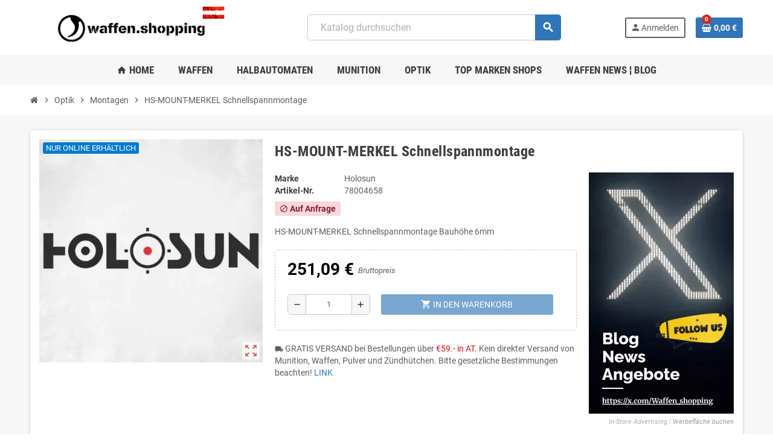

--- FILE ---
content_type: text/html; charset=utf-8
request_url: https://www.waffen.shopping/hs-mount-merkel-schnellspannmontage
body_size: 17272
content:
<!doctype html><html lang="de-DE"><head><meta charset="utf-8"><meta name="theme-color" content="#f9f2e8"><meta http-equiv="x-ua-compatible" content="ie=edge"><title>HS-MOUNT-MERKEL Schnellspannmontage ... | Waffen Shop</title><meta name="description" content="HS-MOUNT-MERKEL Schnellspannmontage im WebShop waffen.shopping kaufen! GLOCK, Daniel Defense, Geissele, Steyr AUG ..."><meta name="keywords" content=""><link rel="canonical" href="https://www.waffen.shopping/hs-mount-merkel-schnellspannmontage"> <script type="application/ld+json">{
    "@context": "https://schema.org",
    "@type": "Organization",
    "name" : "Waffen.shopping",
          "logo": {
        "@type": "ImageObject",
        "url":"https://www.waffen.shopping/img/waffenshopping-logo-1599391983.jpg"
      },
        "url" : "https://www.waffen.shopping/"
  }</script> <script type="application/ld+json">{
    "@context": "https://schema.org",
    "@type": "WebPage",
    "isPartOf": {
      "@type": "WebSite",
      "url":  "https://www.waffen.shopping/",
      "name": "Waffen.shopping"
    },
    "name": "HS-MOUNT-MERKEL Schnellspannmontage",
    "url":  "https://www.waffen.shopping/hs-mount-merkel-schnellspannmontage"
  }</script> <script type="application/ld+json">{
      "@context": "https://schema.org",
      "@type": "BreadcrumbList",
      "itemListElement": [
                  {
            "@type": "ListItem",
            "position": 1,
            "name": "Startseite",
            "item": "https://www.waffen.shopping/"
          },                  {
            "@type": "ListItem",
            "position": 2,
            "name": "Optik",
            "item": "https://www.waffen.shopping/optik"
          },                  {
            "@type": "ListItem",
            "position": 3,
            "name": "Montagen",
            "item": "https://www.waffen.shopping/montagen"
          },                  {
            "@type": "ListItem",
            "position": 4,
            "name": "HS-MOUNT-MERKEL Schnellspannmontage",
            "item": "https://www.waffen.shopping/hs-mount-merkel-schnellspannmontage"
          }              ]
    }</script> <script type="application/ld+json">{
    "@context": "https://schema.org/",
    "@type": "Product",
    "name": "HS-MOUNT-MERKEL Schnellspannmontage",
    "description": "HS-MOUNT-MERKEL Schnellspannmontage Bauhöhe 6mm",
    "category": "Montagen",
    "image" :"https://www.waffen.shopping/318-home_default/hs-mount-merkel-schnellspannmontage.webp",    "sku": "78004658",
    "mpn": "78004658"
        ,
    "brand": {
      "@type": "Brand",
      "name": "Holosun"
    }
                ,
    "offers": {
      "@type": "Offer",
      "priceCurrency": "EUR",
      "name": "HS-MOUNT-MERKEL Schnellspannmontage",
      "price": "251.09",
      "url": "https://www.waffen.shopping/hs-mount-merkel-schnellspannmontage",
      "priceValidUntil": "2026-02-05",
              "image": ["https://www.waffen.shopping/318-large_default/hs-mount-merkel-schnellspannmontage.webp"],
            "sku": "78004658",
      "mpn": "78004658",
                        "availability": "https://schema.org/OutOfStock",
      "seller": {
        "@type": "Organization",
        "name": "Waffen.shopping"
      }
    }
      }</script> <meta property="og:title" content="HS-MOUNT-MERKEL Schnellspannmontage" /><meta property="og:description" content="HS-MOUNT-MERKEL Schnellspannmontage Bauhöhe 6mm" /><meta property="og:url" content="https://www.waffen.shopping/hs-mount-merkel-schnellspannmontage" /><meta property="og:site_name" content="Waffen.shopping" /><meta name="twitter:card" content="product"><meta name="twitter:site" content=""><meta name="twitter:creator" content=""><meta name="twitter:title" content=""><meta name="twitter:description" content=""><meta name="twitter:image" content="https://www.waffen.shopping/318-home_default/hs-mount-merkel-schnellspannmontage.webp"><meta property="og:type" content="product"><meta property="og:url" content="https://www.waffen.shopping/hs-mount-merkel-schnellspannmontage"><meta property="og:title" content=""><meta property="og:site_name" content="Waffen.shopping"><meta property="og:description" content=""><meta property="og:image" content="https://www.waffen.shopping/318-home_default/hs-mount-merkel-schnellspannmontage.webp"><meta property="product:pretax_price:amount" content="209.24"><meta property="product:pretax_price:currency" content="EUR"><meta property="product:price:amount" content="251.09"><meta property="product:price:currency" content="EUR"><meta name="viewport" content="width=device-width, initial-scale=1, shrink-to-fit=no, maximum-scale=5"><link rel="icon" type="image/vnd.microsoft.icon" href="https://www.waffen.shopping/img/favicon.ico?1599392293"><link rel="shortcut icon" type="image/x-icon" href="https://www.waffen.shopping/img/favicon.ico?1599392293"><link rel="preload" href="https://www.waffen.shopping/themes/ZOneTheme/assets/fonts/cca377.woff" as="font" type="font/woff" crossorigin><link rel="preload" href="https://www.waffen.shopping/themes/ZOneTheme/assets/fonts/b5a0a0.woff" as="font" type="font/woff" crossorigin><link rel="preload" href="https://www.waffen.shopping/themes/ZOneTheme/assets/fonts/cff684.woff2" as="font" type="font/woff2" crossorigin><link rel="preload" href="https://www.waffen.shopping/themes/ZOneTheme/assets/fonts/b1ea34.woff" as="font" type="font/woff" crossorigin><link rel="preload" href="https://www.waffen.shopping/themes/ZOneTheme/assets/fonts/20fd17.woff2" as="font" type="font/woff2" crossorigin><link rel="preload" href="https://www.waffen.shopping/themes/ZOneTheme/assets/fonts/63782d.woff" as="font" type="font/woff" crossorigin><link rel="preload" href="https://www.waffen.shopping/themes/ZOneTheme/assets/fonts/657e60.woff" as="font" type="font/woff" crossorigin><link rel="stylesheet" href="https://www.waffen.shopping/themes/ZOneTheme/assets/css/theme.css" type="text/css" media="all"><link rel="stylesheet" href="https://www.waffen.shopping/themes/ZOneTheme/modules/blockreassurance/views/dist/front.css" type="text/css" media="all"><link rel="stylesheet" href="https://www.waffen.shopping/themes/ZOneTheme/modules/ps_searchbar/ps_searchbar.css" type="text/css" media="all"><link rel="stylesheet" href="/modules/layerslider/views/css/layerslider/layerslider.css?v=6.6.12" type="text/css" media="all"><link rel="stylesheet" href="/modules/layerslider/views/lib/font-awesome/css/font-awesome.min.css?v=4.7.0" type="text/css" media="all"><link rel="stylesheet" href="https://fonts.googleapis.com/css?family=Oswald:300,regular,700|Pacifico:regular|Raleway:100,200,300,500|Poppins:300,regular,500,600,700,100,200,800,900&amp;subset=latin,latin-ext" type="text/css" media="all"><link rel="stylesheet" href="https://www.waffen.shopping/modules/ambjolisearch/views/css/jolisearch-common.css" type="text/css" media="all"><link rel="stylesheet" href="https://www.waffen.shopping/modules/ambjolisearch/views/css/jolisearch-modern.css" type="text/css" media="all"><link rel="stylesheet" href="https://www.waffen.shopping/modules/hiblog/libs/flexslider/flexslider.css" type="text/css" media="all"><link rel="stylesheet" href="https://www.waffen.shopping/modules/hiblog/views/css/owl/owl.carousel.min.css" type="text/css" media="all"><link rel="stylesheet" href="https://www.waffen.shopping/modules/hiblog/views/css/owl/owl.theme.default.min.css" type="text/css" media="all"><link rel="stylesheet" href="https://www.waffen.shopping/modules/hiblog/views/css/front.css" type="text/css" media="all"><link rel="stylesheet" href="https://www.waffen.shopping/modules/hiblog/views/css/blogpost.css" type="text/css" media="all"><link rel="stylesheet" href="https://www.waffen.shopping/modules/hiblog/views/css/blogposition.css" type="text/css" media="all"><link rel="stylesheet" href="https://www.waffen.shopping/modules/hiblog/views/css/blogcategory.css" type="text/css" media="all"><link rel="stylesheet" href="https://www.waffen.shopping/modules/hiblog/views/css/blogdesc.css" type="text/css" media="all"><link rel="stylesheet" href="https://www.waffen.shopping/modules/hiblog/views/css/grid.css" type="text/css" media="all"><link rel="stylesheet" href="https://www.waffen.shopping/modules/hiblog/views/css/custom.css" type="text/css" media="all"><link rel="stylesheet" href="https://www.waffen.shopping/modules/idxrcustomproduct/views/css/16/front_header.css" type="text/css" media="all"><link rel="stylesheet" href="https://www.waffen.shopping/modules/relatedproducts/views/css/relatedproducts_block_list.css" type="text/css" media="all"><link rel="stylesheet" href="https://www.waffen.shopping/js/jquery/ui/themes/base/minified/jquery-ui.min.css" type="text/css" media="all"><link rel="stylesheet" href="https://www.waffen.shopping/js/jquery/ui/themes/base/minified/jquery.ui.theme.min.css" type="text/css" media="all"><link rel="stylesheet" href="https://www.waffen.shopping/js/jquery/plugins/fancybox/jquery.fancybox.css" type="text/css" media="all"><link rel="stylesheet" href="https://www.waffen.shopping/modules/idxrcustomproduct/views/css/17/idxopc.css" type="text/css" media="all"><link rel="stylesheet" href="https://www.waffen.shopping/modules/ps_imageslider/css/homeslider.css" type="text/css" media="all"><link rel="stylesheet" href="https://www.waffen.shopping/themes/ZOneTheme/assets/css/custom.css" type="text/css" media="all"><link rel="stylesheet" href="https://www.waffen.shopping/modules/ambjolisearch/views/css/themes/zonetheme-1.7.css" type="text/css" media="all"> <script type="text/javascript">var LS_Meta = {"v":"6.6.12"};
        var add_text = "Customize";
        var btGapTag = {"tagContent":{"tracking_type":{"label":"tracking_type","value":"view_item"},"content_type":{"label":"content_type","value":"'product'"},"contents":{"label":"contents","value":[{"item_id":"10832","item_name":"HS-MOUNT-MERKEL Schnellspannmontage","currency":"EUR","item_category":"Montagen","price":251.09,"item_brand":"Holosun"}]},"coupon_name":{"label":"coupon","value":"no_coupon"},"value":{"label":"value","value":251.09},"currency":{"label":"currency","value":"EUR"}},"elementCategoryProduct":"article.product-miniature","elementShipping":"input[type=radio]","elementPayment":".ps-shown-by-js","elementlogin":"button#submit-login","elementsignup":"div.no-account","elementWishCat":"button.wishlist-button-add","elementWishProd":"button.wishlist-button-add","gaId":"G-DRGDWD52H4","gaEnable":"1","ajaxUrl":"https:\/\/www.waffen.shopping\/module\/ganalyticspro\/ajax","token":"2b6e0d3ed6e79afa687d318b66b8cc7b","bRefund":true,"bPartialRefund":false,"bUseConsent":"","bUseAxeption":"","bConsentHtmlElement":"","bConsentHtmlElementSecond":"","iConsentConsentLvl":0,"referer":null,"acbIsInstalled":false,"tagCurrency":"EUR","gaUserId":0};
        var configure_text = "Configure";
        var custom_products = [{"products":"13850","link":"https:\/\/www.waffen.shopping\/build-your-beretta-92x-dark-series-build-your-gun","min_price":"1.990,00\u00a0\u20ac"},{"products":"13962","link":"https:\/\/www.waffen.shopping\/glock-gen6-build-your-glock","min_price":"675,00\u00a0\u20ac"}];
        var hiBlogSettings = {"secureKey":"f5c8ecf3be5922262a8d435915b34eb7","mainPageUrl":"https:\/\/www.waffen.shopping\/WaffenNewsBlog","currentPage":"product","toc":true,"tocPosition":"top","tocFixed":false};
        var idxcp_show_breakdowninfo = "0";
        var idxcp_show_price_list = "1";
        var jolisearch = {"amb_joli_search_action":"https:\/\/www.waffen.shopping\/module\/ambjolisearch\/jolisearch","amb_joli_search_link":"https:\/\/www.waffen.shopping\/module\/ambjolisearch\/jolisearch","amb_joli_search_controller":"jolisearch","blocksearch_type":"top","show_cat_desc":0,"ga_acc":0,"id_lang":1,"url_rewriting":true,"use_autocomplete":2,"minwordlen":2,"l_products":"Produkte","l_manufacturers":"Hersteller","l_suppliers":"Suppliers","l_categories":"Kategorien","l_no_results_found":"keine Ergebnisse gefunden","l_more_results":"Mehr Ergebnisse","ENT_QUOTES":3,"jolisearch_position":{"my":"center top","at":"center bottom","collision":"fit none"},"classes":"ps17 centered-list","display_manufacturer":"1","display_supplier":"","display_category":"","use_mobile_ux":"","mobile_media_breakpoint":"576","mobile_opening_selector":"","show_add_to_cart_button":"","add_to_cart_button_style":1,"show_features":"","feature_ids":[],"show_feature_values_only":false,"show_price":"1","theme":"modern","autocomplete_target":"body"};
        var min_price_text = "Price from";
        var prestashop = {"cart":{"products":[],"totals":{"total":{"type":"total","label":"Gesamt","amount":0,"value":"0,00\u00a0\u20ac"},"total_including_tax":{"type":"total","label":"Gesamt (inkl. MwSt.)","amount":0,"value":"0,00\u00a0\u20ac"},"total_excluding_tax":{"type":"total","label":"Gesamtpreis o. MwSt.","amount":0,"value":"0,00\u00a0\u20ac"}},"subtotals":{"products":{"type":"products","label":"Zwischensumme","amount":0,"value":"0,00\u00a0\u20ac"},"discounts":null,"shipping":{"type":"shipping","label":"Versand","amount":0,"value":""},"tax":{"type":"tax","label":"enthaltene MwSt.","amount":0,"value":"0,00\u00a0\u20ac"}},"products_count":0,"summary_string":"0 Artikel","vouchers":{"allowed":1,"added":[]},"discounts":[],"minimalPurchase":0,"minimalPurchaseRequired":""},"currency":{"id":1,"name":"Euro","iso_code":"EUR","iso_code_num":"978","sign":"\u20ac"},"customer":{"lastname":null,"firstname":null,"email":null,"birthday":null,"newsletter":null,"newsletter_date_add":null,"optin":null,"website":null,"company":null,"siret":null,"ape":null,"is_logged":false,"gender":{"type":null,"name":null},"addresses":[]},"country":{"id_zone":"1","id_currency":"0","call_prefix":"43","iso_code":"AT","active":"1","contains_states":"0","need_identification_number":"0","need_zip_code":"1","zip_code_format":"NNNN","display_tax_label":"1","name":"\u00d6sterreich","id":2},"language":{"name":"Deutsch (German)","iso_code":"de","locale":"de-DE","language_code":"de","active":"1","is_rtl":"0","date_format_lite":"d.m.Y","date_format_full":"d.m.Y H:i:s","id":1},"page":{"title":"","canonical":"https:\/\/www.waffen.shopping\/hs-mount-merkel-schnellspannmontage","meta":{"title":"HS-MOUNT-MERKEL Schnellspannmontage","description":"HS-MOUNT-MERKEL Schnellspannmontage Bauh\u00f6he 6mm","keywords":"","robots":"index"},"page_name":"product","body_classes":{"lang-de":true,"lang-rtl":false,"country-AT":true,"currency-EUR":true,"layout-full-width":true,"page-product":true,"tax-display-enabled":true,"page-customer-account":false,"product-id-10832":true,"product-HS-MOUNT-MERKEL Schnellspannmontage":true,"product-id-category-34":true,"product-id-manufacturer-22":true,"product-id-supplier-0":true,"product-available-for-order":true},"admin_notifications":[],"password-policy":{"feedbacks":{"0":"Sehr schwach","1":"Schwach","2":"Durchschnitt","3":"Stark","4":"Sehr stark","Straight rows of keys are easy to guess":"Nebeneinander liegende Tastenreihen sind leicht zu erraten","Short keyboard patterns are easy to guess":"Kurze Tastatur-Muster sind leicht zu erraten","Use a longer keyboard pattern with more turns":"Verwenden Sie ein l\u00e4ngeres Tastatur-Muster mit mehr Zuf\u00e4llen","Repeats like \"aaa\" are easy to guess":"Wiederholungen wie \u201eaaa\u201c sind leicht zu erraten","Repeats like \"abcabcabc\" are only slightly harder to guess than \"abc\"":"Wiederholungen wie \u201eabcabcabc\u201c sind nur etwas schwerer zu erraten als \u201eabc\u201c","Sequences like abc or 6543 are easy to guess":"Zeichenfolgen wie \u201eabc\u201c oder \u201e6543\u201c sind leicht zu erraten.","Recent years are easy to guess":"Aktuelle Jahre sind leicht zu erraten","Dates are often easy to guess":"Datumsangaben sind oft leicht zu erraten","This is a top-10 common password":"Dies ist ein g\u00e4ngiges Top-10-Passwort","This is a top-100 common password":"Dies ist ein g\u00e4ngiges Top-100-Passwort","This is a very common password":"Dies ist ein sehr g\u00e4ngiges Passwort","This is similar to a commonly used password":"Dies \u00e4hnelt einem g\u00e4ngigen Passwort","A word by itself is easy to guess":"Ein einzelnes Wort ist leicht zu erraten","Names and surnames by themselves are easy to guess":"Vor- und Nachnamen sind leicht zu erraten","Common names and surnames are easy to guess":"G\u00e4ngige Vor- und Nachnamen sind leicht zu erraten","Use a few words, avoid common phrases":"Verwenden Sie mehrere W\u00f6rter, vermeiden Sie g\u00e4ngige Ausdr\u00fccke.","No need for symbols, digits, or uppercase letters":"Symbole, Ziffern oder Gro\u00dfbuchstaben sind nicht notwendig","Avoid repeated words and characters":"Vermeiden Sie Wort- und Zeichenwiederholungen","Avoid sequences":"Vermeiden Sie Sequenzen","Avoid recent years":"Vermeiden Sie aktuelle Jahreszahlen","Avoid years that are associated with you":"Vermeiden Sie Jahreszahlen, die mit Ihnen in Verbindung gebracht werden k\u00f6nnen","Avoid dates and years that are associated with you":"Vermeiden Sie Datums- und Jahresangaben, die mit Ihnen in Verbindung gebracht werden k\u00f6nnen","Capitalization doesn't help very much":"Gro\u00dfschreibung ist nicht sehr hilfreich","All-uppercase is almost as easy to guess as all-lowercase":"Gro\u00dfschreibung ist fast genau so leicht zu erraten wie Kleinschreibung","Reversed words aren't much harder to guess":"Umgekehrte W\u00f6rter sind nicht viel schwerer zu erraten","Predictable substitutions like '@' instead of 'a' don't help very much":"H\u00e4ufig verwendete Ersetzungen wie \u201e@\u201c anstelle von \u201ea\u201c sind nicht sehr zweckdienlich.","Add another word or two. Uncommon words are better.":"Erg\u00e4nzen Sie ein oder zwei W\u00f6rter. Selten gebrauchte W\u00f6rter sind besser."}}},"shop":{"name":"Waffen.shopping","logo":"https:\/\/www.waffen.shopping\/img\/waffenshopping-logo-1599391983.jpg","stores_icon":"https:\/\/www.waffen.shopping\/img\/logo_stores.png","favicon":"https:\/\/www.waffen.shopping\/img\/favicon.ico"},"core_js_public_path":"\/themes\/","urls":{"base_url":"https:\/\/www.waffen.shopping\/","current_url":"https:\/\/www.waffen.shopping\/hs-mount-merkel-schnellspannmontage","shop_domain_url":"https:\/\/www.waffen.shopping","img_ps_url":"https:\/\/www.waffen.shopping\/img\/","img_cat_url":"https:\/\/www.waffen.shopping\/img\/c\/","img_lang_url":"https:\/\/www.waffen.shopping\/img\/l\/","img_prod_url":"https:\/\/www.waffen.shopping\/img\/p\/","img_manu_url":"https:\/\/www.waffen.shopping\/img\/m\/","img_sup_url":"https:\/\/www.waffen.shopping\/img\/su\/","img_ship_url":"https:\/\/www.waffen.shopping\/img\/s\/","img_store_url":"https:\/\/www.waffen.shopping\/img\/st\/","img_col_url":"https:\/\/www.waffen.shopping\/img\/co\/","img_url":"https:\/\/www.waffen.shopping\/themes\/ZOneTheme\/assets\/img\/","css_url":"https:\/\/www.waffen.shopping\/themes\/ZOneTheme\/assets\/css\/","js_url":"https:\/\/www.waffen.shopping\/themes\/ZOneTheme\/assets\/js\/","pic_url":"https:\/\/www.waffen.shopping\/upload\/","theme_assets":"https:\/\/www.waffen.shopping\/themes\/ZOneTheme\/assets\/","theme_dir":"https:\/\/www.waffen.shopping\/themes\/ZOneTheme\/","pages":{"address":"https:\/\/www.waffen.shopping\/adresse","addresses":"https:\/\/www.waffen.shopping\/adressen","authentication":"https:\/\/www.waffen.shopping\/anmeldung","manufacturer":"https:\/\/www.waffen.shopping\/brands","cart":"https:\/\/www.waffen.shopping\/warenkorb","category":"https:\/\/www.waffen.shopping\/index.php?controller=category","cms":"https:\/\/www.waffen.shopping\/index.php?controller=cms","contact":"https:\/\/www.waffen.shopping\/kontakt","discount":"https:\/\/www.waffen.shopping\/Rabatt","guest_tracking":"https:\/\/www.waffen.shopping\/auftragsverfolgung-gast","history":"https:\/\/www.waffen.shopping\/bestellungsverlauf","identity":"https:\/\/www.waffen.shopping\/profil","index":"https:\/\/www.waffen.shopping\/","my_account":"https:\/\/www.waffen.shopping\/mein-Konto","order_confirmation":"https:\/\/www.waffen.shopping\/bestellbestatigung","order_detail":"https:\/\/www.waffen.shopping\/index.php?controller=order-detail","order_follow":"https:\/\/www.waffen.shopping\/bestellverfolgung","order":"https:\/\/www.waffen.shopping\/Bestellung","order_return":"https:\/\/www.waffen.shopping\/index.php?controller=order-return","order_slip":"https:\/\/www.waffen.shopping\/bestellschein","pagenotfound":"https:\/\/www.waffen.shopping\/seite-nicht-gefunden","password":"https:\/\/www.waffen.shopping\/passwort-zuruecksetzen","pdf_invoice":"https:\/\/www.waffen.shopping\/index.php?controller=pdf-invoice","pdf_order_return":"https:\/\/www.waffen.shopping\/index.php?controller=pdf-order-return","pdf_order_slip":"https:\/\/www.waffen.shopping\/index.php?controller=pdf-order-slip","prices_drop":"https:\/\/www.waffen.shopping\/angebote","product":"https:\/\/www.waffen.shopping\/index.php?controller=product","registration":"https:\/\/www.waffen.shopping\/index.php?controller=registration","search":"https:\/\/www.waffen.shopping\/suche","sitemap":"https:\/\/www.waffen.shopping\/Sitemap","stores":"https:\/\/www.waffen.shopping\/shops","supplier":"https:\/\/www.waffen.shopping\/lieferant","new_products":"https:\/\/www.waffen.shopping\/neue-artikel","brands":"https:\/\/www.waffen.shopping\/brands","register":"https:\/\/www.waffen.shopping\/index.php?controller=registration","order_login":"https:\/\/www.waffen.shopping\/Bestellung?login=1"},"alternative_langs":[],"actions":{"logout":"https:\/\/www.waffen.shopping\/?mylogout="},"no_picture_image":{"bySize":{"cart_default":{"url":"https:\/\/www.waffen.shopping\/img\/p\/de-default-cart_default.jpg","width":90,"height":90},"small_default":{"url":"https:\/\/www.waffen.shopping\/img\/p\/de-default-small_default.jpg","width":90,"height":90},"home_default":{"url":"https:\/\/www.waffen.shopping\/img\/p\/de-default-home_default.jpg","width":278,"height":278},"medium_default":{"url":"https:\/\/www.waffen.shopping\/img\/p\/de-default-medium_default.jpg","width":455,"height":455},"Default_Artikel":{"url":"https:\/\/www.waffen.shopping\/img\/p\/de-default-Default_Artikel.jpg","width":800,"height":800},"large_default":{"url":"https:\/\/www.waffen.shopping\/img\/p\/de-default-large_default.jpg","width":800,"height":800}},"small":{"url":"https:\/\/www.waffen.shopping\/img\/p\/de-default-cart_default.jpg","width":90,"height":90},"medium":{"url":"https:\/\/www.waffen.shopping\/img\/p\/de-default-medium_default.jpg","width":455,"height":455},"large":{"url":"https:\/\/www.waffen.shopping\/img\/p\/de-default-large_default.jpg","width":800,"height":800},"legend":""}},"configuration":{"display_taxes_label":true,"display_prices_tax_incl":true,"is_catalog":false,"show_prices":true,"opt_in":{"partner":true},"quantity_discount":{"type":"price","label":"St\u00fcckpreis"},"voucher_enabled":1,"return_enabled":0},"field_required":[],"breadcrumb":{"links":[{"title":"Startseite","url":"https:\/\/www.waffen.shopping\/"},{"title":"Optik","url":"https:\/\/www.waffen.shopping\/optik"},{"title":"Montagen","url":"https:\/\/www.waffen.shopping\/montagen"},{"title":"HS-MOUNT-MERKEL Schnellspannmontage","url":"https:\/\/www.waffen.shopping\/hs-mount-merkel-schnellspannmontage"}],"count":4},"link":{"protocol_link":"https:\/\/","protocol_content":"https:\/\/"},"time":1769004325,"static_token":"2b6e0d3ed6e79afa687d318b66b8cc7b","token":"48e6550975c8460d32f07af96c4811bf","debug":false,"modules":{"zonethememanager":{"progress_bar":0,"boxed_layout":false,"lazy_loading":true,"sidebar_cart":0,"sidebar_navigation":0,"product_countdown":1,"svg_logo":"https:\/\/www.waffen.shopping\/img\/1600291472.svg","svg_width":"485px","sticky_menu":1,"sticky_mobile":0,"mobile_megamenu":false,"product_quickview":0,"product_addtocart":1,"product_details":1,"product_grid_columns":4,"body_classes":"no-customer-address pg-epd pg-bnl","is_mobile":false,"product_grid_desc":"1","product_grid_available":0,"product_grid_colors":0,"cat_image":1,"cat_description":1,"cat_expand_desc":1,"cat_subcategories":1,"cat_default_view":"table-view","product_info_layout":"accordions","product_qty_add_inline":true,"product_actions_position":false,"product_image_zoom":1,"product_attr_combinations":false,"product_attr_swatches":true,"product_attr_default":false,"checkout_login_first":1,"is_quickview":false,"ps_legalcompliance_spl":false,"enabled_pm_advancedsearch4":false,"psDimensionUnit":"cm","assetsFonts":"https:\/\/www.waffen.shopping\/themes\/ZOneTheme\/assets\/fonts\/"}}};
        var psemailsubscription_subscription = "https:\/\/www.waffen.shopping\/module\/ps_emailsubscription\/subscription";
        var psr_icon_color = "#F19D76";
        var show_conf_text = "Show customization";
        var ssIsCeInstalled = false;
        var url_ajax = "https:\/\/www.waffen.shopping\/module\/idxrcustomproduct\/ajax?token=02b59881ddf9054f6f9c132bd4651241&ajax=1";
        var varBreadcrumbLinks = ["https:\/\/www.waffen.shopping\/","https:\/\/www.waffen.shopping\/optik","https:\/\/www.waffen.shopping\/montagen","https:\/\/www.waffen.shopping\/hs-mount-merkel-schnellspannmontage"];
        var varCategoryTreeController = "https:\/\/www.waffen.shopping\/module\/zonethememanager\/categoryTree";
        var varGetFinalDateController = "https:\/\/www.waffen.shopping\/module\/zonethememanager\/getFinalDate";
        var varGetFinalDateMiniatureController = "https:\/\/www.waffen.shopping\/module\/zonethememanager\/getFinalDateMiniature";
        var varMenuDropdownContentController = "https:\/\/www.waffen.shopping\/module\/zonemegamenu\/menuDropdownContent";
        var varPSAjaxCart = 1;
        var varProductCommentGradeController = "https:\/\/www.waffen.shopping\/module\/zonethememanager\/CommentGrade";</script> <script type="text/javascript">var sp_link_base ='https://www.waffen.shopping';</script> <script type="text/javascript">function renderDataAjax(jsonData)
{
    for (var key in jsonData) {
	    if(key=='java_script')
        {
            $('body').append(jsonData[key]);
        }
        else
            if($('#ets_speed_dy_'+key).length)
            {
                if($('#ets_speed_dy_'+key+' #layer_cart').length)
                {
                    $('#ets_speed_dy_'+key).before($('#ets_speed_dy_'+key+' #layer_cart').clone());
                    $('#ets_speed_dy_'+key+' #layer_cart').remove();
                    $('#layer_cart').before('<div class="layer_cart_overlay"></div>');
                }
                $('.ets_speed_dynamic_hook[id="ets_speed_dy_'+key+'"]').replaceWith(jsonData[key]);
            }
              
    }
    if($('#header .shopping_cart').length && $('#header .cart_block').length)
    {
        var shopping_cart = new HoverWatcher('#header .shopping_cart');
        var cart_block = new HoverWatcher('#header .cart_block');
        $("#header .shopping_cart a:first").hover(
    		function(){
    			if (ajaxCart.nb_total_products > 0 || parseInt($('.ajax_cart_quantity').html()) > 0)
    				$("#header .cart_block").stop(true, true).slideDown(450);
    		},
    		function(){
    			setTimeout(function(){
    				if (!shopping_cart.isHoveringOver() && !cart_block.isHoveringOver())
    					$("#header .cart_block").stop(true, true).slideUp(450);
    			}, 200);
    		}
    	);
    }
    if(typeof jsonData.custom_js!== undefined && jsonData.custom_js)
        $('head').append('<script src="'+sp_link_base+'/modules/ets_superspeed/views/js/script_custom.js">');
}</script> <style>.layered_filter_ul .radio,.layered_filter_ul .checkbox {
    display: inline-block;
}
.ets_speed_dynamic_hook .cart-products-count{
    display:none!important;
}
.ets_speed_dynamic_hook .ajax_cart_quantity ,.ets_speed_dynamic_hook .ajax_cart_product_txt,.ets_speed_dynamic_hook .ajax_cart_product_txt_s{
    display:none!important;
}
.ets_speed_dynamic_hook .shopping_cart > a:first-child:after {
    display:none!important;
}</style> <script async src="https://www.googletagmanager.com/gtag/js?id=G-DRGDWD52H4"></script> <script type="text/javascript">var psv = 8.2;
        var blog_secure_key = 'f5c8ecf3be5922262a8d435915b34eb7';
        var blog_front_controller_url = 'https://www.waffen.shopping/WaffenNewsBlog';</script> <meta name="generator" content="Powered by Creative Slider 6.6.12 - Multi-Purpose, Responsive, Parallax, Mobile-Friendly Slider Module for PrestaShop."><style type="text/css">a, .btn-outline-primary, .btn-outline-primary.disabled, .btn-outline-primary:disabled, .btn-link, .page-link, .text-primary, .products-selection .total-products p, .products-selection .products-sort-order .product-display .display-select .selected, #header .left-nav-trigger .left-nav-icon, #footer .footer-about-us .fa, #footer .footer-about-us .material-icons, .feature .material-icons, .feature .fa, .feature2 a:hover {color: #2f76b8} .btn-primary, .btn-primary.disabled, .btn-primary:disabled, .btn-outline-primary:hover, .btn-outline-primary:not(:disabled):not(.disabled):active, .btn-outline-primary:not(:disabled):not(.disabled).active, .show > .btn-outline-primary.dropdown-toggle, .nav-pills .nav-link.active, .nav-pills .show > .nav-link, .page-item.active .page-link, .badge-primary, .progress-bar, .list-group-item.active, .bg-primary, .btn.btn-primary, .btn.btn-primary.disabled, .btn.btn-primary:disabled, .group-span-filestyle .btn-default, .group-span-filestyle .bootstrap-touchspin .btn-touchspin, .bootstrap-touchspin .group-span-filestyle .btn-touchspin, .pagination .page-list .current a, .add-to-cart, .add-to-cart.disabled, .add-to-cart:disabled, .sidebar-currency .currency-list .current .dropdown-item, .sidebar-language .language-list .current .dropdown-item, .pace .pace-progress, .pace-bounce .pace-activity, #header .mobile-header-version .mobile-menu-icon, .banner3:hover, #product-comments-list-pagination ul li.active span {background-color: #2f76b8} .btn-primary, .btn-primary.disabled, .btn-primary:disabled, .btn-outline-primary, .btn-outline-primary:hover, .btn-outline-primary:not(:disabled):not(.disabled):active, .btn-outline-primary:not(:disabled):not(.disabled).active, .show > .btn-outline-primary.dropdown-toggle, .page-item.active .page-link, .list-group-item.active, .border-primary, .product-combinations .combination-item.active .switch-cbnt, .product-swatches .swatches-list > li.selected > span, .pace .pace-activity {border-color: #2f76b8} .btn-primary:hover, .btn-primary:focus, .btn.btn-primary:hover, .btn-primary:not(:disabled):not(.disabled):active, .btn-primary:not(:disabled):not(.disabled).active, .btn.btn-primary:not(:disabled):not(.disabled):active, .btn.btn-primary:not(:disabled):not(.disabled).active, .add-to-cart:hover, .add-to-cart:not(:disabled):not(.disabled):active, .add-to-cart:not(:disabled):not(.disabled).active {background-color: #255c8f} a:hover, .btn-link:hover, .page-link:hover, .btn-teriary:hover, .btn.btn-teriary:hover, .ui-autocomplete.ui-menu .ui-menu-item .ui-state-focus, .ui-autocomplete.ui-menu .ui-menu-item .ui-state-hover, .dropdown .expand-more:hover, .dropdown a.expand-more:hover, .dropdown-item:hover, .dropdown-item:focus, .checkout-step-order .step-part .edit, .checkout-step-order .step-part.current .part-icon, .checkout-step-order .step-part.current.reachable.complete .part-icon, .page-my-account #content .links a:hover, .active-filters .filter-block .material-icons, .product-price, .price-total, .product-name a:hover, a.product-name:hover, .product-list .product-miniature .grid-hover-btn a, .product-list .product-miniature .grid-hover-btn button, .wishlist-button-add.wishlist-button-product, .main-product-details .product-cover .layer .zoom-in, #product-modal .arrows, .cart-items-review .product-line-grid .product-prices .qty, .st-menu-close:hover, .aone-slideshow .nivoSlider .nivo-directionNav .nivo-prevNav, .aone-slideshow .nivoSlider .nivo-directionNav .nivo-nextNav, #header .left-nav-trigger .left-nav-icon:hover, .feature a:hover, .feature2 .material-icons, .feature2 .fa, .icon-link:hover {color: #ce2b22} .custom-checkbox input[type="checkbox"]:hover + .check-shape, .custom-radio input[type="radio"]:hover + .check-shape, .custom-checkbox input[type="checkbox"]:checked + .check-shape, .custom-radio input[type="radio"]:checked + .check-shape, .custom-checkbox .check-shape.color .check-circle, .custom-radio .check-shape.color .check-circle, .category-tree > ul > li > a:hover:before, .main-product-details .product-images li.thumb-container .thumb.selected, .product-swatches .swatches-list > li.selected > span.color .check-circle, #product-modal .product-images img.selected, .anav-top .acategory-content .category-subs li a:hover:before, .aone-slideshow .nivoSlider .nivo-controlNav a.active, .banner2 a:before {border-color: #ce2b22} .custom-checkbox input[type="checkbox"]:checked + .check-shape, .custom-radio input[type="radio"]:checked + .check-shape, .category-tree > ul > li > a:hover:before, .discount-percentage, .discount-amount, .product-flags .product-flag.discount span, .product-flags .product-flag.on-sale span, .add-to-cart.added:after, .main-product-details .scroll-box-arrows .left, .main-product-details .scroll-box-arrows .right, .cart-preview .cart-header .cart-products-count, .slick-prev, .slick-next, .slick-dots li button, .anav-top .acategory-content .category-subs li a:hover:before, .aone-slideshow .nivoSlider .nivo-controlNav a, .aone-popupnewsletter button.close, #header .sticky-icon-cart .cart-products-count, #scrollTopButton .scroll-button, .typoImageSlider .scrollArrows .left, .typoImageSlider .scrollArrows .right {background-color: #ce2b22} #footer {background-color: #000000} #footer, #footer .label, #footer label {color: #ffffff} #footer .footer-main .h4, #footer .footer-about-us .fa, #footer .footer-about-us .material-icons {color: #ffffff} #footer .footer-bottom {background-color: #ffffff} .icon-link:hover, .checkout-step-order .step-part .edit, .active-filters .filter-block .material-icons, .product-list .product-miniature .grid-hover-btn a, .product-list .product-miniature .grid-hover-btn button, .wishlist-button-add.wishlist-button-product, .main-product-details .product-cover .layer .zoom-in, #product-modal .arrows, .st-menu-close:hover, .aone-slideshow .nivoSlider .nivo-directionNav .nivo-prevNav, .aone-slideshow .nivoSlider .nivo-directionNav .nivo-nextNav {color: #ce2b22} .add-to-cart.added:after, .main-product-details .scroll-box-arrows .left, .main-product-details .scroll-box-arrows .right, .slick-prev, .slick-next, .slick-dots li button, .aone-slideshow .nivoSlider .nivo-controlNav a, .aone-popupnewsletter button.close, #scrollTopButton .scroll-button, .typoImageSlider .scrollArrows .left, .typoImageSlider .scrollArrows .right {background-color: #ce2b22} .aone-slideshow .nivoSlider .nivo-controlNav a.active {border-color: #ce2b22} .product-price, .price-total {color: #000000} body {font-size: 14px}</style><style type="text/css">#header .header-logo svg, #header .header-logo img {
  max-height: 73px;
}</style><?php /** * NOTICE OF LICENSE * * Smartsupp live chat - official plugin. Smartsupp is free live chat with visitor recording. * The plugin enables you to create a free account or sign in with existing one. Pre-integrated * customer info with WooCommerce (you will see names and emails of signed in webshop visitors). * Optional API for advanced chat box modifications. * * You must not modify, adapt or create derivative works of this source code * * @author Smartsupp * @copyright 2021 Smartsupp.com * @license GPL-2.0+ **/ ?> <script type="text/javascript">var _smartsupp = _smartsupp || {};
            _smartsupp.key = 'eba13633a77a1a666dc65dae17304776565ae03b';
_smartsupp.cookieDomain = '.www.waffen.shopping';
_smartsupp.sitePlatform = 'Prestashop 8.2.0';
window.smartsupp||(function(d) {
                var s,c,o=smartsupp=function(){ o._.push(arguments)};o._=[];
                s=d.getElementsByTagName('script')[0];c=d.createElement('script');
                c.type='text/javascript';c.charset='utf-8';c.async=true;
                c.src='//www.smartsuppchat.com/loader.js';s.parentNode.insertBefore(c,s);
            })(document);</script><script type="text/javascript"></script> <script type="text/javascript">var unselectedmessage = "Please select any Related Product";
var ps_version = parseInt("1");
var currency_sign = "€";
var baseUri = "http://www.waffen.shopping/";
var static_token = "2b6e0d3ed6e79afa687d318b66b8cc7b";
var current_page = "product";
var cart_link = "https://www.waffen.shopping/warenkorb";
var script_path = "/modules/relatedproducts/views/js/related_products.js";
var rp_view = "list";</script> <meta property="og:type" content="product"><meta property="og:image" content="https://www.waffen.shopping/318-large_default/hs-mount-merkel-schnellspannmontage.webp"><meta property="product:pretax_price:amount" content="209.2437"><meta property="product:pretax_price:currency" content="EUR"><meta property="product:price:amount" content="251.09"><meta property="product:price:currency" content="EUR"></head><body id="product" class="st-wrapper lang-de country-at currency-eur layout-full-width page-product tax-display-enabled product-id-10832 product-hs-mount-merkel-schnellspannmontage product-id-category-34 product-id-manufacturer-22 product-id-supplier-0 product-available-for-order no-customer-address pg-epd pg-bnl " ><main id="page" class="st-pusher "><header id="header"><div class="desktop-header-version"><div class="header-banner clearfix"></div><div class="header-nav clearfix"><div class="container"><div class="header-nav-wrapper d-flex align-items-center justify-content-between"><div class="left-nav d-flex"></div><div class="right-nav d-flex"></div></div></div></div><div class="main-header clearfix"><div class="container"><div class="header-wrapper d-flex align-items-center"><div class="header-logo"> <a href="https://www.waffen.shopping/" title="Waffen.shopping"> <img class="svg-logo" src="https://www.waffen.shopping/img/1600291472.svg" style="width: 485px" alt="Waffen.shopping"> </a></div><div class="header-right"><div class="display-top align-items-center d-flex flex-wrap flex-lg-nowrap justify-content-end"><div class="searchbar-wrapper"><div id="search_widget" class="js-search-source" data-search-controller-url="//www.waffen.shopping/suche"><div class="search-widget ui-front"><form method="get" action="//www.waffen.shopping/suche"> <input type="hidden" name="controller" value="search"> <input class="form-control" type="text" name="s" value="" placeholder="Katalog durchsuchen" aria-label="Suche"> <button type="submit" class="btn-primary"> <i class="material-icons search">search</i> </button></form></div></div></div><div class="customer-signin-module"><div class="user-info"><div class="js-account-source"><ul><li><div class="account-link"> <a href="https://www.waffen.shopping/anmeldung" title="Anmelden zu Ihrem Kundenbereich" rel="nofollow" > <i class="material-icons">person</i><span>Anmelden</span> </a></div></li></ul></div></div></div><div class="shopping-cart-module"><div class="blockcart cart-preview" data-refresh-url="//www.waffen.shopping/module/ps_shoppingcart/ajax" data-sidebar-cart-trigger><ul class="cart-header"><li data-header-cart-source> <a href="//www.waffen.shopping/warenkorb?action=show" class="cart-link btn-primary" rel="nofollow" aria-label="Warenkorb enthält %nbPruducts% Produkt(e)"> <span class="cart-design"><i class="fa fa-shopping-basket" aria-hidden="true"></i><span class="cart-products-count">0</span></span> <span class="cart-total-value">0,00&nbsp;€</span> </a></li></ul><div class="cart-dropdown" data-shopping-cart-source><div class="cart-dropdown-wrapper"><div class="cart-title h4">Warenkorb</div><div class="no-items"> Es gibt keine Artikel mehr in Ihrem Warenkorb</div></div><div class="js-cart-update-quantity page-loading-overlay cart-overview-loading"><div class="page-loading-backdrop d-flex align-items-center justify-content-center"> <span class="uil-spin-css"><span><span></span></span><span><span></span></span><span><span></span></span><span><span></span></span><span><span></span></span><span><span></span></span><span><span></span></span><span><span></span></span></span></div></div></div></div></div> <script type="application/ld+json">{ "@context" : "http://schema.org",
  "@type" : "Organization",
  "name" : "Waffen.shopping",
  "url" : "http://www.waffen.shopping/",
  "logo": "http://www.waffen.shopping/picsgear/Waffen-Shopping-Default.png",  "contactPoint" : [
    { "@type" : "ContactPoint",
      "telephone" : "+43 699 1734 30 45",
      "contactType" : "customer service"
    }],  "sameAs" : ["http://www.linkedin.com/in/outdoormediaonline"]
}</script> <script type="application/ld+json">{
   "@context": "http://schema.org",
   "@type": "WebSite",
   "url": "http://www.waffen.shopping/"
   , "name" : "https://www.waffen.shopping",
   "alternateName" : "Waffen.shopping"   ,
   "potentialAction": {
     "@type": "SearchAction",
     "target": "https://www.waffen.shopping/suche?search_query={search_query}",
     "query-input": "required name=search_query"
   }
   }</script> </div></div></div></div></div><div class="header-bottom clearfix"><div class="header-main-menu" id="header-main-menu" data-sticky-menu><div class="container"><div class="header-main-menu-wrapper"><div class="sticky-icon-cart" data-sticky-cart data-sidebar-cart-trigger></div><div id="amegamenu" class=""><ul class="anav-top js-ajax-mega-menu"><li class="amenu-item plex " data-id-menu="1"> <a href="https://www.waffen.shopping" class="amenu-link" > <span><i class="material-icons">home</i> Home</span> </a><div class="adropdown adrd1"><div class="js-dropdown-content" data-id-menu="1"></div></div></li><li class="amenu-item plex " data-id-menu="3"> <a href="https://www.waffen.shopping/waffen" class="amenu-link" > <span>Waffen</span> </a><div class="adropdown adrd5"><div class="js-dropdown-content" data-id-menu="3"></div></div></li><li class="amenu-item plex " data-id-menu="13"> <a href="https://www.waffen.shopping/sportwaffen" class="amenu-link" > <span>Halbautomaten</span> </a><div class="adropdown adrd2"><div class="js-dropdown-content" data-id-menu="13"></div></div></li><li class="amenu-item plex " data-id-menu="4"> <a href="https://www.waffen.shopping/munition" class="amenu-link" > <span>Munition</span> </a><div class="adropdown adrd2"><div class="js-dropdown-content" data-id-menu="4"></div></div></li><li class="amenu-item plex " data-id-menu="8"> <a href="https://www.waffen.shopping/Optik" class="amenu-link" > <span>Optik</span> </a><div class="adropdown adrd3"><div class="js-dropdown-content" data-id-menu="8"></div></div></li><li class="amenu-item plex " data-id-menu="14"> <span class="amenu-link"> <span>TOP MARKEN SHOPS</span> </span><div class="adropdown adrd1"><div class="js-dropdown-content" data-id-menu="14"></div></div></li><li class="amenu-item " data-id-menu="18"> <a href="https://www.waffen.shopping/WaffenNewsBlog" class="amenu-link" > <span>Waffen News ¦ Blog</span> </a></li></ul></div></div></div></div></div></div> </header><section id="wrapper"> <nav class="breadcrumb-wrapper "><div class="container"><ol class="breadcrumb" data-depth="4"><li class="breadcrumb-item"> <a href="https://www.waffen.shopping/" class="item-name"> <i class="fa fa-home home" aria-hidden="true"></i> <span>Startseite</span> </a></li><li class="breadcrumb-item"> <span class="separator material-icons">chevron_right</span> <a href="https://www.waffen.shopping/optik" class="item-name"> <span>Optik</span> </a></li><li class="breadcrumb-item"> <span class="separator material-icons">chevron_right</span> <a href="https://www.waffen.shopping/montagen" class="item-name"> <span>Montagen</span> </a></li><li class="breadcrumb-item"> <span class="separator material-icons">chevron_right</span> <span class="item-name">HS-MOUNT-MERKEL Schnellspannmontage</span></li></ol></div> </nav> <aside id="notifications"><div class="notifications-container container"></div> </aside><div class="main-content"><div class="container"><div class="row "><div id="content-wrapper" class="js-content-wrapper center-column col-12"><div class="center-wrapper"> <section><div class="main-product-details shadow-box md-bottom js-product-container" id="mainProduct"><div class="row"><div class="product-left col-12 col-md-5 col-xl-4"> <section class="product-left-content"><div class="images-container"><div class="images-container-wrapper js-enable-zoom-image"><div class="product-cover sm-bottom"> <picture class="js-main-zoom" data-zoom-image="https://www.waffen.shopping/318-large_default/hs-mount-merkel-schnellspannmontage.webp"> <img src = "https://www.waffen.shopping/318-medium_default/hs-mount-merkel-schnellspannmontage.webp" class = "img-fluid js-qv-product-cover" alt = "HS-MOUNT-MERKEL Schnellspannmontage Holosun Montagen" data-id-image = "318" width = "455" height = "455" > </picture><div class="layer d-flex align-items-center justify-content-center"> <span class="zoom-in js-mfp-button"><i class="material-icons">zoom_out_map</i></span></div></div><div class="thumbs-list d-none"><div class="flex-scrollbox-wrapper js-product-thumbs-scrollbox"><ul class="product-images" id="js-zoom-gallery"><li class="thumb-container"> <a class="thumb js-thumb selected" data-image="https://www.waffen.shopping/318-medium_default/hs-mount-merkel-schnellspannmontage.webp" data-image-sources="{&quot;jpg&quot;:&quot;https:\/\/www.waffen.shopping\/318-medium_default\/hs-mount-merkel-schnellspannmontage.webp&quot;}" data-zoom-image="https://www.waffen.shopping/318-large_default/hs-mount-merkel-schnellspannmontage.webp" data-id-image="318" > <picture> <img src = "https://www.waffen.shopping/318-small_default/hs-mount-merkel-schnellspannmontage.webp" class = "img-fluid" alt = "HS-MOUNT-MERKEL Schnellspannmontage Holosun Montagen" width = "90" height = "90" > </picture> </a></li></ul></div><div class="scroll-box-arrows"> <i class="material-icons left">chevron_left</i> <i class="material-icons right">chevron_right</i></div></div></div></div><div class="product-flags js-product-flags"><span class="product-flag online-only"><span>Nur online erhältlich</span></span><span class="product-flag out_of_stock"><span>Auf Anfrage</span></span></div></section></div><div class="product-right col-12 col-md-7 col-xl-8"> <section class="product-right-content"><h1 class="page-heading">HS-MOUNT-MERKEL Schnellspannmontage</h1><div class="row"><div class="col-12 col-xl-8"><div class="product-attributes mb-2 js-product-attributes-destination"></div><div class="product-availability-top mb-3 js-product-availability-destination"></div><div class="product-out-of-stock"></div><div id="product-description-short-10832" class="product-description-short typo sm-bottom"> HS-MOUNT-MERKEL Schnellspannmontage Bauhöhe 6mm</div><div class="product-information light-box-bg sm-bottom"><div class="product-actions js-product-actions"><form action="https://www.waffen.shopping/warenkorb" method="post" id="add-to-cart-or-refresh"> <input type="hidden" name="token" value="2b6e0d3ed6e79afa687d318b66b8cc7b"> <input type="hidden" name="id_product" value="10832" id="product_page_product_id"> <input type="hidden" name="id_customization" value="0" id="product_customization_id" class="js-product-customization-id"><div class="product-variants js-product-variants"></div> <section class="product-discounts js-product-discounts"> </section><div class="product-prices sm-bottom js-product-prices"><div class="product-prices-wrapper"><p class="current-price"> <span class='price product-price current-price-value' content="Array"> 251,09&nbsp;€ </span><span class="tax-label labels-tax-long">Bruttopreis</span></p><p class="show-more-without-taxes"> <span style="font-size: 80%;">209,24&nbsp;€</span> <span class="tax-label">zzgl. MwSt.</span></p></div><div class="shipping-delivery-label"></div></div><div class="product-add-to-cart js-product-add-to-cart add-to-cart-disabled"><div class="product-quantity inline-style d-flex align-items-center sm-bottom"><div class="product-quantity-touchspin"><div class="qty"> <input type="number" name="qty" id="quantity_wanted" inputmode="numeric" pattern="[0-9]*" value="1" min="1" class="form-control" aria-label="Menge" /></div></div><div class="add"> <button class="btn add-to-cart" data-button-action="add-to-cart" type="submit" disabled > <i class="material-icons shopping-cart">shopping_cart</i><span>In den Warenkorb</span> <span class="js-waitting-add-to-cart page-loading-overlay add-to-cart-loading"> <span class="page-loading-backdrop d-flex align-items-center justify-content-center"> <span class="uil-spin-css"><span><span></span></span><span><span></span></span><span><span></span></span><span><span></span></span><span><span></span></span><span><span></span></span><span><span></span></span><span><span></span></span></span> </span> </span> </button></div></div><div class="product-minimal-quantity js-product-minimal-quantity sm-bottom"></div><div class="js-product-availability-source d-none"> <span id="product-availability" class="js-product-availability"> <span class="product-availability product-available-order alert alert-danger"> <i class="material-icons">block</i>&nbsp;Auf Anfrage </span> </span></div></div></form></div></div><div class="product-additional-info js-product-additional-info">  <script type="text/javascript">var custom_list_type = '0';
        var pv_mobile = 0;</script> </div><div class="zone-product-extra-fields hook-ProductAdditionalInfo" data-key-zone-product-extra-fields><div class="product-right-extra-field"><div class=""><div class="extra-content typo"><p><i class="material-icons">local_shipping</i> GRATIS VERSAND bei Bestellungen über <span style="color: #d0121a;">€59.- in AT.</span> Kein direkter Versand von Munition, Waffen, Pulver und Zündhütchen. Bitte gesetzliche Bestimmungen beachten! <a href="https://www.waffen.shopping/Waffen/rechtliche-hinweise" target="_blank" rel="nofollow noopener">LINK</a></p></div></div></div></div></div><div class="col-12 col-xl-4"><div class="zone-product-extra-fields hook-Product3rdColumn" data-key-zone-product-extra-fields><div class="product-right-extra-field"><div class=""><div class="extra-content typo"><p style="text-align: center;"><a href="https://x.com/Waffen_shopping" target="_blank" rel="noopener"><img src="https://www.waffen.shopping/img/cms/BLOG/Untitled design-Medium-Quality-29.webp" width="240" height="400" alt="Follow us on X" /></a></p><p style="text-align: right; font-style: italic; font-size: 80%; margin-top: -6px; color: #aeaeae;">In-Store Advertising | <span style="color: #9b9b9b;"><a href="https://outdoor-media.online/#Home" target="_blank" rel="noopener" style="color: #9b9b9b;">Werbefläche buchen</a></span></p></div></div></div></div></div></div> </section></div></div><div class="reassurance-hook"><div class="block-reassurance blockreassurance-product blockreassurance_product box-bg"><div class="block-reassurance-item" style="cursor:pointer;" onclick="window.open('https://www.waffen.shopping/Waffen/oeffnungszeiten-waffenshopping')"><div class="item-icon"> <img src="/modules/blockreassurance/views/img/img_perso/Click-Pick-Waffen-Munition.png"></div><div class="item-text" style="color:#000000;"> <strong>CLICK &amp; PICK Waffen und Munition</strong> <br><span>Öffnungszeiten Ladengeschäft </span></div></div><div class="block-reassurance-item" style="cursor:pointer;" onclick="window.open('https://www.waffen.shopping/Waffen/lieferung-und-widerrufsrecht')"><div class="item-icon"> <img src="/modules/blockreassurance/views/img/img_perso/versandkostenfrei-waffen-shopping.png"></div><div class="item-text" style="color:#000000;"> <strong>VERSANDKOSTENFREI ab einer Bestellung von 59 EURO*</strong> <br><span>LIEFERUNG UND WIDERRUFSRECHT</span></div></div></div></div><div class="js-product-refresh-pending-query page-loading-overlay main-product-details-loading"><div class="page-loading-backdrop d-flex align-items-center justify-content-center"> <span class="uil-spin-css"><span><span></span></span><span><span></span></span><span><span></span></span><span><span></span></span><span><span></span></span><span><span></span></span><span><span></span></span><span><span></span></span></span></div></div></div><div class="main-product-bottom md-bottom"><div id="productAccordions" class="product-accordions js-product-accordions" role="tablist" aria-multiselectable="true"><div class="panel active"><div class="panel-heading" role="tab" id="headingDescription"><p class="panel-title h5"> <a href="#collapseDescription" data-bs-toggle="collapse" data-parent="#productAccordions" aria-expanded="true" aria-controls="collapseDescription"> <span>Beschreibung</span><span><i class="caret-down-icon"></i></span> </a></p></div><div id="collapseDescription" class="product-description-block panel-collapse collapse show" role="tabpanel" aria-labelledby="headingDescription"><div class="panel-content"><div class="product-description typo"></div></div></div></div><div class="panel d-none"><div class="panel-heading" role="tab" id="headingDetails"><p class="panel-title h5"> <a href="#collapseDetails" data-bs-toggle="collapse" data-parent="#productAccordions" aria-expanded="false" aria-controls="collapseDetails"> <span>Technische Daten</span><span><i class="caret-down-icon"></i></span> </a></p></div><div id="collapseDetails" class="product-features-block panel-collapse collapse" role="tabpanel" aria-labelledby="headingDetails"><div class="panel-content"><div class="product-details js-product-details" id="product-details" data-product="{&quot;id_shop_default&quot;:&quot;1&quot;,&quot;id_manufacturer&quot;:&quot;22&quot;,&quot;id_supplier&quot;:&quot;0&quot;,&quot;reference&quot;:&quot;78004658&quot;,&quot;is_virtual&quot;:&quot;0&quot;,&quot;delivery_in_stock&quot;:&quot;&quot;,&quot;delivery_out_stock&quot;:&quot;&quot;,&quot;id_category_default&quot;:&quot;34&quot;,&quot;on_sale&quot;:&quot;0&quot;,&quot;online_only&quot;:&quot;1&quot;,&quot;ecotax&quot;:&quot;0.000000&quot;,&quot;minimal_quantity&quot;:&quot;1&quot;,&quot;low_stock_threshold&quot;:&quot;0&quot;,&quot;low_stock_alert&quot;:&quot;1&quot;,&quot;price&quot;:&quot;251,09\u00a0\u20ac&quot;,&quot;unity&quot;:&quot;&quot;,&quot;unit_price&quot;:&quot;&quot;,&quot;unit_price_ratio&quot;:0,&quot;additional_shipping_cost&quot;:&quot;0.000000&quot;,&quot;customizable&quot;:&quot;0&quot;,&quot;text_fields&quot;:&quot;0&quot;,&quot;uploadable_files&quot;:&quot;0&quot;,&quot;active&quot;:&quot;1&quot;,&quot;redirect_type&quot;:&quot;default&quot;,&quot;id_type_redirected&quot;:&quot;0&quot;,&quot;available_for_order&quot;:&quot;1&quot;,&quot;available_date&quot;:&quot;0000-00-00&quot;,&quot;show_condition&quot;:&quot;0&quot;,&quot;condition&quot;:&quot;new&quot;,&quot;show_price&quot;:&quot;1&quot;,&quot;indexed&quot;:&quot;1&quot;,&quot;visibility&quot;:&quot;both&quot;,&quot;cache_default_attribute&quot;:&quot;0&quot;,&quot;advanced_stock_management&quot;:&quot;0&quot;,&quot;date_add&quot;:&quot;2020-05-26 21:09:01&quot;,&quot;date_upd&quot;:&quot;2026-01-20 08:56:15&quot;,&quot;pack_stock_type&quot;:&quot;3&quot;,&quot;meta_description&quot;:&quot;&quot;,&quot;meta_keywords&quot;:&quot;&quot;,&quot;meta_title&quot;:&quot;&quot;,&quot;link_rewrite&quot;:&quot;hs-mount-merkel-schnellspannmontage&quot;,&quot;name&quot;:&quot;HS-MOUNT-MERKEL Schnellspannmontage&quot;,&quot;description&quot;:&quot;&quot;,&quot;description_short&quot;:&quot;HS-MOUNT-MERKEL Schnellspannmontage Bauh\u00f6he 6mm&quot;,&quot;available_now&quot;:&quot;&quot;,&quot;available_later&quot;:&quot;&quot;,&quot;id&quot;:10832,&quot;id_product&quot;:10832,&quot;out_of_stock&quot;:2,&quot;new&quot;:0,&quot;id_product_attribute&quot;:&quot;0&quot;,&quot;quantity_wanted&quot;:1,&quot;extraContent&quot;:[],&quot;allow_oosp&quot;:0,&quot;category&quot;:&quot;montagen&quot;,&quot;category_name&quot;:&quot;Montagen&quot;,&quot;link&quot;:&quot;https:\/\/www.waffen.shopping\/hs-mount-merkel-schnellspannmontage&quot;,&quot;manufacturer_name&quot;:&quot;Holosun&quot;,&quot;attribute_price&quot;:0,&quot;price_tax_exc&quot;:209.2437,&quot;price_without_reduction&quot;:251.09244,&quot;reduction&quot;:0,&quot;specific_prices&quot;:[],&quot;quantity&quot;:0,&quot;quantity_all_versions&quot;:0,&quot;id_image&quot;:&quot;de-default&quot;,&quot;features&quot;:[],&quot;attachments&quot;:[],&quot;virtual&quot;:0,&quot;pack&quot;:0,&quot;packItems&quot;:[],&quot;nopackprice&quot;:0,&quot;customization_required&quot;:false,&quot;rate&quot;:20,&quot;tax_name&quot;:&quot;USt. AT 20%&quot;,&quot;ecotax_rate&quot;:0,&quot;customizations&quot;:{&quot;fields&quot;:[]},&quot;id_customization&quot;:0,&quot;is_customizable&quot;:false,&quot;show_quantities&quot;:false,&quot;quantity_label&quot;:&quot;Artikel&quot;,&quot;quantity_discounts&quot;:[],&quot;customer_group_discount&quot;:0,&quot;images&quot;:[{&quot;cover&quot;:&quot;1&quot;,&quot;id_image&quot;:&quot;318&quot;,&quot;legend&quot;:&quot;HS-MOUNT-MERKEL Schnellspannmontage Holosun Montagen&quot;,&quot;position&quot;:&quot;1&quot;,&quot;bySize&quot;:{&quot;cart_default&quot;:{&quot;url&quot;:&quot;https:\/\/www.waffen.shopping\/318-cart_default\/hs-mount-merkel-schnellspannmontage.webp&quot;,&quot;width&quot;:90,&quot;height&quot;:90,&quot;sources&quot;:{&quot;jpg&quot;:&quot;https:\/\/www.waffen.shopping\/318-cart_default\/hs-mount-merkel-schnellspannmontage.webp&quot;}},&quot;small_default&quot;:{&quot;url&quot;:&quot;https:\/\/www.waffen.shopping\/318-small_default\/hs-mount-merkel-schnellspannmontage.webp&quot;,&quot;width&quot;:90,&quot;height&quot;:90,&quot;sources&quot;:{&quot;jpg&quot;:&quot;https:\/\/www.waffen.shopping\/318-small_default\/hs-mount-merkel-schnellspannmontage.webp&quot;}},&quot;home_default&quot;:{&quot;url&quot;:&quot;https:\/\/www.waffen.shopping\/318-home_default\/hs-mount-merkel-schnellspannmontage.webp&quot;,&quot;width&quot;:278,&quot;height&quot;:278,&quot;sources&quot;:{&quot;jpg&quot;:&quot;https:\/\/www.waffen.shopping\/318-home_default\/hs-mount-merkel-schnellspannmontage.webp&quot;}},&quot;medium_default&quot;:{&quot;url&quot;:&quot;https:\/\/www.waffen.shopping\/318-medium_default\/hs-mount-merkel-schnellspannmontage.webp&quot;,&quot;width&quot;:455,&quot;height&quot;:455,&quot;sources&quot;:{&quot;jpg&quot;:&quot;https:\/\/www.waffen.shopping\/318-medium_default\/hs-mount-merkel-schnellspannmontage.webp&quot;}},&quot;Default_Artikel&quot;:{&quot;url&quot;:&quot;https:\/\/www.waffen.shopping\/318-Default_Artikel\/hs-mount-merkel-schnellspannmontage.webp&quot;,&quot;width&quot;:800,&quot;height&quot;:800,&quot;sources&quot;:{&quot;jpg&quot;:&quot;https:\/\/www.waffen.shopping\/318-Default_Artikel\/hs-mount-merkel-schnellspannmontage.webp&quot;}},&quot;large_default&quot;:{&quot;url&quot;:&quot;https:\/\/www.waffen.shopping\/318-large_default\/hs-mount-merkel-schnellspannmontage.webp&quot;,&quot;width&quot;:800,&quot;height&quot;:800,&quot;sources&quot;:{&quot;jpg&quot;:&quot;https:\/\/www.waffen.shopping\/318-large_default\/hs-mount-merkel-schnellspannmontage.webp&quot;}}},&quot;small&quot;:{&quot;url&quot;:&quot;https:\/\/www.waffen.shopping\/318-cart_default\/hs-mount-merkel-schnellspannmontage.webp&quot;,&quot;width&quot;:90,&quot;height&quot;:90,&quot;sources&quot;:{&quot;jpg&quot;:&quot;https:\/\/www.waffen.shopping\/318-cart_default\/hs-mount-merkel-schnellspannmontage.webp&quot;}},&quot;medium&quot;:{&quot;url&quot;:&quot;https:\/\/www.waffen.shopping\/318-medium_default\/hs-mount-merkel-schnellspannmontage.webp&quot;,&quot;width&quot;:455,&quot;height&quot;:455,&quot;sources&quot;:{&quot;jpg&quot;:&quot;https:\/\/www.waffen.shopping\/318-medium_default\/hs-mount-merkel-schnellspannmontage.webp&quot;}},&quot;large&quot;:{&quot;url&quot;:&quot;https:\/\/www.waffen.shopping\/318-large_default\/hs-mount-merkel-schnellspannmontage.webp&quot;,&quot;width&quot;:800,&quot;height&quot;:800,&quot;sources&quot;:{&quot;jpg&quot;:&quot;https:\/\/www.waffen.shopping\/318-large_default\/hs-mount-merkel-schnellspannmontage.webp&quot;}},&quot;associatedVariants&quot;:[]}],&quot;cover&quot;:{&quot;cover&quot;:&quot;1&quot;,&quot;id_image&quot;:&quot;318&quot;,&quot;legend&quot;:&quot;HS-MOUNT-MERKEL Schnellspannmontage Holosun Montagen&quot;,&quot;position&quot;:&quot;1&quot;,&quot;bySize&quot;:{&quot;cart_default&quot;:{&quot;url&quot;:&quot;https:\/\/www.waffen.shopping\/318-cart_default\/hs-mount-merkel-schnellspannmontage.webp&quot;,&quot;width&quot;:90,&quot;height&quot;:90,&quot;sources&quot;:{&quot;jpg&quot;:&quot;https:\/\/www.waffen.shopping\/318-cart_default\/hs-mount-merkel-schnellspannmontage.webp&quot;}},&quot;small_default&quot;:{&quot;url&quot;:&quot;https:\/\/www.waffen.shopping\/318-small_default\/hs-mount-merkel-schnellspannmontage.webp&quot;,&quot;width&quot;:90,&quot;height&quot;:90,&quot;sources&quot;:{&quot;jpg&quot;:&quot;https:\/\/www.waffen.shopping\/318-small_default\/hs-mount-merkel-schnellspannmontage.webp&quot;}},&quot;home_default&quot;:{&quot;url&quot;:&quot;https:\/\/www.waffen.shopping\/318-home_default\/hs-mount-merkel-schnellspannmontage.webp&quot;,&quot;width&quot;:278,&quot;height&quot;:278,&quot;sources&quot;:{&quot;jpg&quot;:&quot;https:\/\/www.waffen.shopping\/318-home_default\/hs-mount-merkel-schnellspannmontage.webp&quot;}},&quot;medium_default&quot;:{&quot;url&quot;:&quot;https:\/\/www.waffen.shopping\/318-medium_default\/hs-mount-merkel-schnellspannmontage.webp&quot;,&quot;width&quot;:455,&quot;height&quot;:455,&quot;sources&quot;:{&quot;jpg&quot;:&quot;https:\/\/www.waffen.shopping\/318-medium_default\/hs-mount-merkel-schnellspannmontage.webp&quot;}},&quot;Default_Artikel&quot;:{&quot;url&quot;:&quot;https:\/\/www.waffen.shopping\/318-Default_Artikel\/hs-mount-merkel-schnellspannmontage.webp&quot;,&quot;width&quot;:800,&quot;height&quot;:800,&quot;sources&quot;:{&quot;jpg&quot;:&quot;https:\/\/www.waffen.shopping\/318-Default_Artikel\/hs-mount-merkel-schnellspannmontage.webp&quot;}},&quot;large_default&quot;:{&quot;url&quot;:&quot;https:\/\/www.waffen.shopping\/318-large_default\/hs-mount-merkel-schnellspannmontage.webp&quot;,&quot;width&quot;:800,&quot;height&quot;:800,&quot;sources&quot;:{&quot;jpg&quot;:&quot;https:\/\/www.waffen.shopping\/318-large_default\/hs-mount-merkel-schnellspannmontage.webp&quot;}}},&quot;small&quot;:{&quot;url&quot;:&quot;https:\/\/www.waffen.shopping\/318-cart_default\/hs-mount-merkel-schnellspannmontage.webp&quot;,&quot;width&quot;:90,&quot;height&quot;:90,&quot;sources&quot;:{&quot;jpg&quot;:&quot;https:\/\/www.waffen.shopping\/318-cart_default\/hs-mount-merkel-schnellspannmontage.webp&quot;}},&quot;medium&quot;:{&quot;url&quot;:&quot;https:\/\/www.waffen.shopping\/318-medium_default\/hs-mount-merkel-schnellspannmontage.webp&quot;,&quot;width&quot;:455,&quot;height&quot;:455,&quot;sources&quot;:{&quot;jpg&quot;:&quot;https:\/\/www.waffen.shopping\/318-medium_default\/hs-mount-merkel-schnellspannmontage.webp&quot;}},&quot;large&quot;:{&quot;url&quot;:&quot;https:\/\/www.waffen.shopping\/318-large_default\/hs-mount-merkel-schnellspannmontage.webp&quot;,&quot;width&quot;:800,&quot;height&quot;:800,&quot;sources&quot;:{&quot;jpg&quot;:&quot;https:\/\/www.waffen.shopping\/318-large_default\/hs-mount-merkel-schnellspannmontage.webp&quot;}},&quot;associatedVariants&quot;:[]},&quot;has_discount&quot;:false,&quot;discount_type&quot;:null,&quot;discount_percentage&quot;:null,&quot;discount_percentage_absolute&quot;:null,&quot;discount_amount&quot;:null,&quot;discount_amount_to_display&quot;:null,&quot;price_amount&quot;:251.09,&quot;unit_price_full&quot;:&quot;&quot;,&quot;show_availability&quot;:true,&quot;availability_message&quot;:&quot;Auf Anfrage&quot;,&quot;availability_date&quot;:null,&quot;availability&quot;:&quot;unavailable&quot;}"><div class="js-product-attributes-source d-none"><div class="attribute-item product-manufacturer"> <label>Marke</label> <a href="https://www.waffen.shopping/brands/holosun" class="li-a"><span>Holosun</span></a><div class="brand-logo"> <a href="https://www.waffen.shopping/brands/holosun"> <img src="https://www.waffen.shopping/img/m/22.jpg" class="img-fluid" alt="Holosun" /> </a></div></div><div class="attribute-item product-reference"> <label>Artikel-Nr.</label> <span>78004658</span></div></div></div></div></div></div></div></div><ul id="js_mfp_gallery" class="d-none" data-text-close="Schließen" data-text-prev="Zurück" data-text-next="Weiter" ><li class="js_mfp_gallery_item" data-id-image="318" data-mfp-src="https://www.waffen.shopping/318-large_default/hs-mount-merkel-schnellspannmontage.webp" data-title="HS-MOUNT-MERKEL Schnellspannmontage Holosun Montagen" ></li></ul> </section></div></div></div></div></div></section><footer id="footer" class="js-footer"><div class="footer-top clearfix"><div class="container"></div></div><div class="footer-main clearfix"><div class="container"><div class="row main-main"><div class="footer-left col-sm-12 col-md-6 col-lg-4"><div class="footer-about-us md-bottom"><div class="typo"><p class="sm-bottom"><a href="https://www.waffen.shopping" rel="nofollow"><img src="https://www.waffen.shopping/img/cms/WaffenShopping Logo/white-black-waffen-shopping-trigger.webp" width="350" height="86" alt="Waffen-shopping.jpg" /></a></p><p><strong>Waffen.shopping - dein Waffengeschäft!<br /></strong><strong>Abfahrt S1 / A4 Wien - Mannswörth</strong></p><p><strong>Nur 5 Minuten von der Autobahn und <br />Stadtgrenze Wien gelegen!</strong></p><p><a href="https://www.waffen.shopping/Waffen/oeffnungszeiten-waffenshopping">Öffnungszeiten Ladengeschäft / PickUpStore</a><strong></strong></p><p>Parkplätze direkt vor dem Geschäft!<strong><br /></strong><strong></strong></p><p><strong><span style="text-decoration: underline;">Ladengeschäft und Pickup Store</span></strong><br /><a href="https://www.google.com/maps/place/Mannswörther+Str.+65,+2320+Schwechat/@48.1477735,16.5108828,17z/data=!3m1!4b1!4m6!3m5!1s0x476daaca96986dd1:0x6f759a097e9c0e9b!8m2!3d48.1477699!4d16.5134577!16s%2Fg%2F11c1znmw9_?entry=ttu" target="_blank" rel="noopener">Mannswörther Strasse 65</a><br />2320 Mannswörth<br /><span class="fa fa-phone"></span>Tel: +43 699 1734 30 45<br />Mail to: <a href="/cdn-cgi/l/email-protection" class="__cf_email__" data-cfemail="cda2ababa4aea88dbaacababa8a3e3bea5a2bdbda4a3aa">[email&#160;protected]</a><b></b><strong><span style="text-decoration: underline;"></span></strong></p></div></div></div><div class="footer-right col-sm-12 col-md-6 col-lg-8"><div class="block-newsletter js-emailsubscription" id="blockEmailSubscription_displayFooterRight"><p class="h4">Newsletter</p><form action="https://www.waffen.shopping/hs-mount-merkel-schnellspannmontage#blockEmailSubscription_displayFooterRight" method="post" class="js-subscription-form"><div class="newsletter-form"><div class="input-wrapper"> <input name="email" type="email" value="" class="form-control" placeholder="Ihre E-Mail-Adresse" aria-label="E-Mail" required > <span class="input-btn"> <button type="submit" name="submitNewsletter" class="btn btn-primary d-none d-lg-inline-block"> <i class="fa fa-envelope-o"></i> Abonnieren </button> <button type="submit" name="submitNewsletter" class="btn btn-primary d-inline-block d-lg-none"> <i class="fa fa-envelope-o"></i> OK </button> </span></div> <input type="hidden" name="blockHookName" value="displayFooterRight" /> <input type="hidden" name="action" value="0" /></div><div class="newsletter-message"><p class="conditons">Jetzt bares Geld sparen! Registrieren und keine Waffen und Munitions-Angebote mehr verpassen.</p></div></form></div><div class="footer-menu js-toggle-linklist-mobile"><div class="row"><div class="linklist col-12 col-lg-4"><ul><li><a href="https://www.waffen.shopping/Waffen/lieferung-und-widerrufsrecht" title="Lieferung und Widerrufsrecht">Lieferung und Widerrufsrecht</a></li><li><a href="https://www.waffen.shopping/Waffen/oeffnungszeiten-waffenshopping" title="Öffnungszeiten Waffen.shopping">Öffnungszeiten Waffen.shopping</a></li><li><a href="https://www.waffen.shopping/Waffen/rechtliche-hinweise" title="Erwerbsvoraussetzungen">Erwerbsvoraussetzungen</a></li><li><a href="https://www.waffen.shopping/Waffen/allgemeine-geschaeftsbedingungen" title="AGBs">AGBs</a></li><li><a href="https://www.waffen.shopping/Waffen/impressum" title="Impressum">Impressum</a></li><li><a href="https://www.waffen.shopping/Waffen/datenschutzerklaerung" title="Datenschutzerklärung">Datenschutzerklärung</a></li><li> <a href="https://www.waffen.shopping/neue-artikel" title="Neue Artikel">Neue Artikel</a></li></ul></div><div class="linklist col-12 col-lg-8"><div class="row"><div class="col-12 col-lg-6"><h4>Kategorien I</h4><ul><li><a href="https://www.waffen.shopping">Home</a></li><li><a href="https://www.waffen.shopping/waffen">Waffen</a></li><li><a href="https://www.waffen.shopping/munition">Munition</a></li><li><a href="https://www.waffen.shopping/schalldaempfer">Schalldämpfer</a></li><li><a href="https://www.waffen.shopping/optik">Optik</a></li></ul></div><div class="col-12 col-lg-6"><h4>Kategorien II</h4><ul><li><a href="https://www.waffen.shopping/buechsen">Büchsen</a></li><li><a href="https://www.waffen.shopping/flinten">Flinten</a></li><li><a href="https://www.waffen.shopping/pistolen">Pistolen</a></li><li><a href="https://www.waffen.shopping/revolver">Revolver</a></li><li><a href="https://www.waffen.shopping/schalldaempfer">Schalldämpfer</a></li><li><a href="https://www.waffen.shopping/munition">Munition</a></li></ul></div></div></div></div></div></div></div><div class="row hook-display-footer"></div></div></div><div class="footer-bottom clearfix"><div class="container"><div class="copyright-payment"><div class="typo"></div></div></div></div> </footer></main><div id="modalMessage" class="modal fade modal-message js-modal-message" tabindex="-1" role="dialog" aria-hidden="true"><div class="modal-dialog" role="document"><div class="modal-content"><div class="modal-header"> <button type="button" class="close" data-bs-dismiss="modal" aria-label="Schließen"><span aria-hidden="true">&times;</span></button></div><div class="modal-body"><div class="alert alert-danger mb-0" role="alert"> <i class="material-icons">error_outline</i> <span class="js-modal-message-text"></span></div></div></div></div></div><div class="modal fade simple-modal" id="extraModal" tabindex="-1" role="dialog" aria-hidden="true"><div class="modal-dialog modal-lg" role="document"><div class="modal-content"><div class="modal-header"> <button type="button" class="close" data-bs-dismiss="modal" aria-label="Schließen"><span aria-hidden="true">&times;</span></button></div><div class="modal-body"><div class="extra-content typo js-modal-extra-content"></div></div></div></div></div><div class="modal fade simple-modal js-checkout-modal" tabindex="-1" role="dialog" aria-hidden="true"><div class="modal-dialog modal-lg" role="document"><div class="modal-content"><div class="modal-header"> <button type="button" class="close" data-bs-dismiss="modal" aria-label="Schließen"><span aria-hidden="true">&times;</span></button></div><div class="modal-body js-modal-content"></div></div></div></div><div class="st-overlay" data-close-st-menu data-close-st-cart></div> <template id="password-feedback"><div class="password-strength-feedback mt-2" style="display: none;" ><div class="progress-container"><div class="progress mb-2"><div class="progress-bar" role="progressbar" value="50" aria-valuemin="0" aria-valuemax="100"></div></div></div> <script data-cfasync="false" src="/cdn-cgi/scripts/5c5dd728/cloudflare-static/email-decode.min.js"></script><script type="text/javascript" class="js-hint-password">{"0":"Sehr schwach","1":"Schwach","2":"Durchschnitt","3":"Stark","4":"Sehr stark","Straight rows of keys are easy to guess":"Nebeneinander liegende Tastenreihen sind leicht zu erraten","Short keyboard patterns are easy to guess":"Kurze Tastatur-Muster sind leicht zu erraten","Use a longer keyboard pattern with more turns":"Verwenden Sie ein l\u00e4ngeres Tastatur-Muster mit mehr Zuf\u00e4llen","Repeats like \"aaa\" are easy to guess":"Wiederholungen wie \u201eaaa\u201c sind leicht zu erraten","Repeats like \"abcabcabc\" are only slightly harder to guess than \"abc\"":"Wiederholungen wie \u201eabcabcabc\u201c sind nur etwas schwerer zu erraten als \u201eabc\u201c","Sequences like abc or 6543 are easy to guess":"Zeichenfolgen wie \u201eabc\u201c oder \u201e6543\u201c sind leicht zu erraten.","Recent years are easy to guess":"Aktuelle Jahre sind leicht zu erraten","Dates are often easy to guess":"Datumsangaben sind oft leicht zu erraten","This is a top-10 common password":"Dies ist ein g\u00e4ngiges Top-10-Passwort","This is a top-100 common password":"Dies ist ein g\u00e4ngiges Top-100-Passwort","This is a very common password":"Dies ist ein sehr g\u00e4ngiges Passwort","This is similar to a commonly used password":"Dies \u00e4hnelt einem g\u00e4ngigen Passwort","A word by itself is easy to guess":"Ein einzelnes Wort ist leicht zu erraten","Names and surnames by themselves are easy to guess":"Vor- und Nachnamen sind leicht zu erraten","Common names and surnames are easy to guess":"G\u00e4ngige Vor- und Nachnamen sind leicht zu erraten","Use a few words, avoid common phrases":"Verwenden Sie mehrere W\u00f6rter, vermeiden Sie g\u00e4ngige Ausdr\u00fccke.","No need for symbols, digits, or uppercase letters":"Symbole, Ziffern oder Gro\u00dfbuchstaben sind nicht notwendig","Avoid repeated words and characters":"Vermeiden Sie Wort- und Zeichenwiederholungen","Avoid sequences":"Vermeiden Sie Sequenzen","Avoid recent years":"Vermeiden Sie aktuelle Jahreszahlen","Avoid years that are associated with you":"Vermeiden Sie Jahreszahlen, die mit Ihnen in Verbindung gebracht werden k\u00f6nnen","Avoid dates and years that are associated with you":"Vermeiden Sie Datums- und Jahresangaben, die mit Ihnen in Verbindung gebracht werden k\u00f6nnen","Capitalization doesn't help very much":"Gro\u00dfschreibung ist nicht sehr hilfreich","All-uppercase is almost as easy to guess as all-lowercase":"Gro\u00dfschreibung ist fast genau so leicht zu erraten wie Kleinschreibung","Reversed words aren't much harder to guess":"Umgekehrte W\u00f6rter sind nicht viel schwerer zu erraten","Predictable substitutions like '@' instead of 'a' don't help very much":"H\u00e4ufig verwendete Ersetzungen wie \u201e@\u201c anstelle von \u201ea\u201c sind nicht sehr zweckdienlich.","Add another word or two. Uncommon words are better.":"Erg\u00e4nzen Sie ein oder zwei W\u00f6rter. Selten gebrauchte W\u00f6rter sind besser."}</script> <div class="password-strength-text"></div><div class="password-requirements"><p class="password-requirements-length mb-1" data-translation="Bitte geben Sie ein Passwort zwischen %s und %s Zeichen ein"> <i class="material-icons">check_circle</i> <span></span></p><p class="password-requirements-score mb-0" data-translation="Der Minimumwert muss sein: %s"> <i class="material-icons">check_circle</i> <span></span></p></div></div> </template> <script type="text/javascript" src="https://www.waffen.shopping/themes/core.js" ></script> <script type="text/javascript" src="https://www.waffen.shopping/js/jquery/ui/jquery-ui.min.js" ></script> <script type="text/javascript" src="https://www.waffen.shopping/themes/ZOneTheme/assets/js/theme.js" ></script> <script type="text/javascript" src="https://www.waffen.shopping/modules/blockreassurance/views/dist/front.js" ></script> <script type="text/javascript" src="https://www.waffen.shopping/themes/ZOneTheme/modules/ps_emailsubscription/views/js/ps_emailsubscription.js" ></script> <script type="text/javascript" src="/modules/layerslider/views/js/layerslider/greensock.js?v=1.19.0" ></script> <script type="text/javascript" src="/modules/layerslider/views/js/layerslider/layerslider.webshopworks.jquery.js?v=6.6.12" ></script> <script type="text/javascript" src="/modules/layerslider/views/js/layerslider/layerslider.transitions.js?v=6.6.12" ></script> <script type="text/javascript" src="https://www.waffen.shopping/modules/ets_superspeed/views/js/ets_superspeed.js" ></script> <script type="text/javascript" src="https://www.waffen.shopping/modules/ganalyticspro/views/js/bt_g4.js" ></script> <script type="text/javascript" src="https://www.waffen.shopping/modules/hiblog/libs/flexslider/jquery.flexslider-min.js" ></script> <script type="text/javascript" src="https://www.waffen.shopping/modules/hiblog/views/js/owl/owl.carousel.min.js" ></script> <script type="text/javascript" src="https://www.waffen.shopping/modules/hiblog/views/js/front.js" ></script> <script type="text/javascript" src="https://www.waffen.shopping/modules/relatedproducts/views/js/related_products.js" ></script> <script type="text/javascript" src="https://www.waffen.shopping/js/jquery/plugins/fancybox/jquery.fancybox.js" ></script> <script type="text/javascript" src="https://www.waffen.shopping/themes/ZOneTheme/modules/ps_shoppingcart/ps_shoppingcart.js" ></script> <script type="text/javascript" src="https://www.waffen.shopping/modules/idxrcustomproduct/views/js/icp_cart17.js" ></script> <script type="text/javascript" src="https://www.waffen.shopping/modules/ps_imageslider/js/responsiveslides.min.js" ></script> <script type="text/javascript" src="https://www.waffen.shopping/modules/ps_imageslider/js/homeslider.js" ></script> <script type="text/javascript" src="https://www.waffen.shopping/modules/ambjolisearch/views/js/ambjolisearch.js" ></script> <script>(function(){function c(){var b=a.contentDocument||a.contentWindow.document;if(b){var d=b.createElement('script');d.innerHTML="window.__CF$cv$params={r:'9c175dc7992114c2',t:'MTc2OTAwNDMyNQ=='};var a=document.createElement('script');a.src='/cdn-cgi/challenge-platform/scripts/jsd/main.js';document.getElementsByTagName('head')[0].appendChild(a);";b.getElementsByTagName('head')[0].appendChild(d)}}if(document.body){var a=document.createElement('iframe');a.height=1;a.width=1;a.style.position='absolute';a.style.top=0;a.style.left=0;a.style.border='none';a.style.visibility='hidden';document.body.appendChild(a);if('loading'!==document.readyState)c();else if(window.addEventListener)document.addEventListener('DOMContentLoaded',c);else{var e=document.onreadystatechange||function(){};document.onreadystatechange=function(b){e(b);'loading'!==document.readyState&&(document.onreadystatechange=e,c())}}}})();</script><script defer src="https://static.cloudflareinsights.com/beacon.min.js/vcd15cbe7772f49c399c6a5babf22c1241717689176015" integrity="sha512-ZpsOmlRQV6y907TI0dKBHq9Md29nnaEIPlkf84rnaERnq6zvWvPUqr2ft8M1aS28oN72PdrCzSjY4U6VaAw1EQ==" data-cf-beacon='{"version":"2024.11.0","token":"4737bdc0f925451ead7da107bd80ed00","r":1,"server_timing":{"name":{"cfCacheStatus":true,"cfEdge":true,"cfExtPri":true,"cfL4":true,"cfOrigin":true,"cfSpeedBrain":true},"location_startswith":null}}' crossorigin="anonymous"></script>
</body></html>

--- FILE ---
content_type: text/css
request_url: https://www.waffen.shopping/modules/idxrcustomproduct/views/css/17/idxopc.css
body_size: -230
content:
/* 
    Created on : 12-dic-2019, 11:09:32
    Author     : innova
*/

.btn-config {
  background: var(--second-color);
  border: none;
  border-radius: 5px;
  color:  #fff;
  font-size: 12px;
  padding: 5px;
  transition: all .3s ease-in-out;
}
.btn-config:hover{
  background: var(--hover-color);
  transition: all .3s ease-in-out;
  color:#fff;
  cursor:pointer;
}


.table-config {
    border: 1px solid #7f7f7f;
    width: :100%;
}
.table-config td:first-child {
    font-size: 11px !important;
    width: 40%;
    line-height: 14px;
}
.table-config td {
    font-size: 14px !important;
    padding: 10px 9px;
    border: 1px solid #7f7f7f;
}

